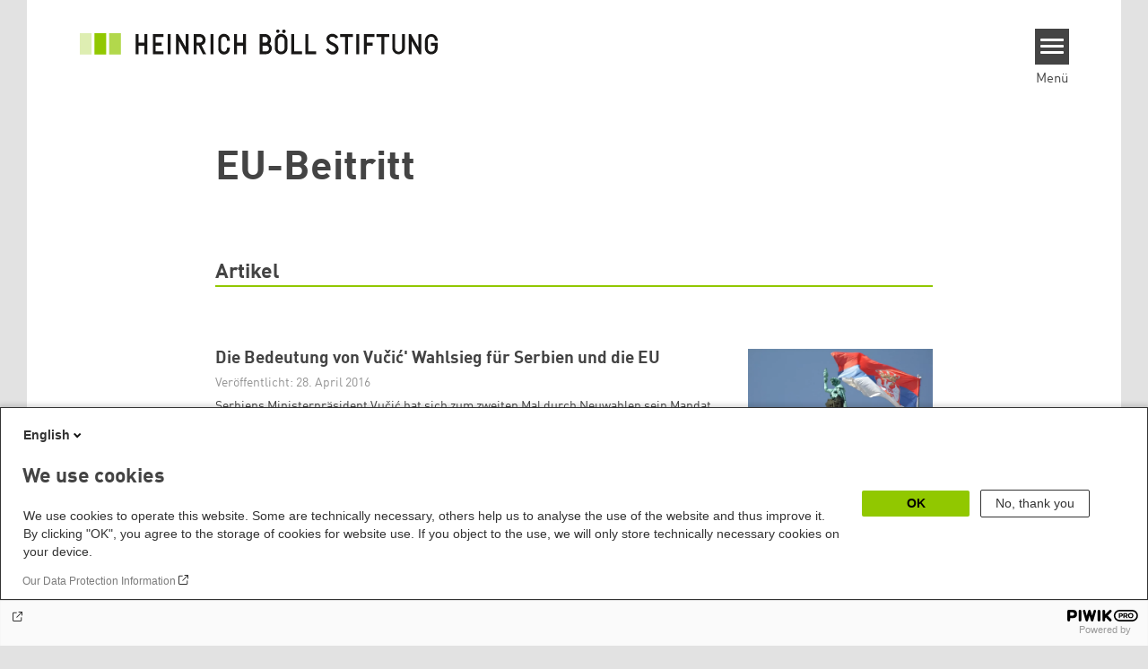

--- FILE ---
content_type: application/javascript
request_url: https://www.boell.de/modules/custom/boell_slide_in_menu/js/slide_in_menu.js?v=1.3.1
body_size: 860
content:
(function ($, Drupal, once) {
  Drupal.behaviors.slide_in_menu = {

    attach: function (context, settings) {
      const slideInMenuButton = once(
        'slide-in-menu-button',
        [
          '.region-header .slide-in-menu__controls',
          '.region-slide-in-menu .block-boell-slide-in-menu__button',
          '#after-slide-in-menu',
          '#block-boellcalendar-content .block-boell-slide-in-menu__button',
        ].join(', '),
        context
      );
      slideInMenuButton.forEach((element) => {
        element.addEventListener("click", function () {
          $(".dialog-off-canvas-main-canvas").toggleClass(
            "slide-in-menu-active"
          );
          // #3917 hide the navigation content while not clicked on for ALL users (keyboard)
          $('#boell-slideinmenu-slider').toggleClass("hide");

          const slideInHamburger = $("#boell-slide-in-menu__button");

          if (slideInHamburger.attr("aria-expanded") === "true") {
            setTimeout(function () {
              slideInHamburger.attr("aria-expanded", false);
            }, 300);

            $(".site-header-search--expanded").removeClass(
              "site-header-search--expanded"
            );
          } else {
            //wait till the menu has slided in and then start the changing
            // animation to X
            setTimeout(function () {
              slideInHamburger.attr("aria-expanded", true);
            }, 300);
          }
        });
      });

      // #3923: Hide slide-in-menu if escape key is pressed
      $(document).keyup(function(e) {
        if (e.keyCode == 27) { // escape key code = 27
          if ($(".dialog-off-canvas-main-canvas").hasClass("slide-in-menu-active")) {
            $(".dialog-off-canvas-main-canvas").removeClass("slide-in-menu-active");
            $('#boell-slideinmenu-slider').addClass("hide");

            const slideInHamburger = $("#boell-slide-in-menu__button");
            if (slideInHamburger.attr("aria-expanded") === "true") {
              setTimeout(function () {
                slideInHamburger.attr("aria-expanded", false);
              }, 300);
            }
          }
        }
      });

      // #3963: trap user inside nav menu if tab key (=code 9) is pressed / escape via esc-key still possible
      $(document).keydown(function(e) {
        if (e.keyCode == 9) {
          var target = e.target;
          var shiftPressed = e.shiftKey;
          // only inside #boell-slideinmenu-slider
          if ($(target).parents('#boell-slideinmenu-slider').length) {
            var borderElem = shiftPressed ?
                                $(target).closest('#boell-slideinmenu-slider').find('button').first()
                             :
                                $(target).closest('#boell-slideinmenu-slider').find('a').last();
            if ($(borderElem).length) {
                if ($(target).is($(borderElem))) {
                    return false;
                } else {
                    return true;
                }
            }
          }
        }
        return true;
      });

      const headerSearchOpen = once(
        "header-search-open",
        ".site-header-search__open-icon",
        context
      );
      if (headerSearchOpen.length) {
        headerSearchOpen[0].addEventListener("click", (event) => {
          event.preventDefault();
          event.stopPropagation();
          event.currentTarget.closest('.new-search-form').submit()
        });
      }
    },
  };
})(jQuery, Drupal, once);


--- FILE ---
content_type: application/javascript
request_url: https://www.boell.de/modules/custom/boell_civi_newsletter/subscription.js?v=1.0.1
body_size: 135
content:
(function($){
  $(function(){
    // $("div.form-item-organisation-name-1 label").append("<span class='form-required'>*</span>");
    //$("div.form-item-organisation-name-2 label").append("<span class='form-required'>*</span>");

    update_visibility=function(){
      var val=$("select#edit-address-type").val();
      if(val==8) {
        // geschäftlich
        $("div.form-item-organisation-name-1").show();
        $("div.form-item-organisation-name-2").show();
        $("div.form-item-organisation-name-1 label").addClass("form-required");
        $("div.form-item-organisation-name-1 input").addClass("required");
        $("div.form-item-organisation-name-1 input").attr("required","required");
      } else {
        // privat
        $("div.form-item-organisation-name-1").hide();
        $("div.form-item-organisation-name-2").hide();
        $("div.form-item-organisation-name-1 label").removeClass("form-required");
        $("div.form-item-organisation-name-1 input").removeAttr("required");
        $("div.form-item-organisation-name-1 input").removeClass("required");
      }
    };
    update_visibility();
    $("select#edit-address-type").change(function(){
      update_visibility();
    });
  });
})(jQuery);
